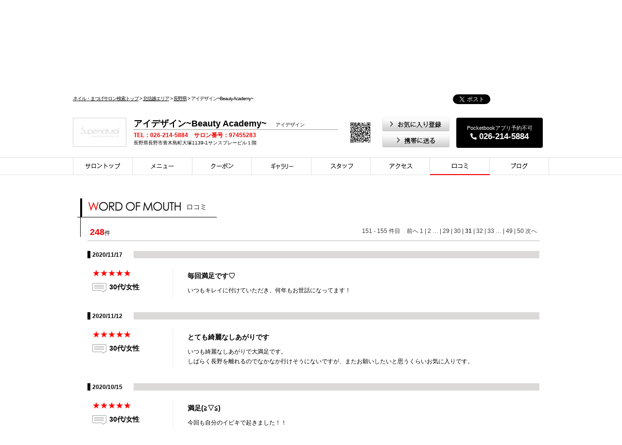

--- FILE ---
content_type: text/html; charset=utf-8
request_url: https://www.supanatu.com/nail/s_265223/review/?page=31
body_size: 22916
content:
<!DOCTYPE html PUBLIC "-//W3C//DTD XHTML 1.0 Transitional//EN" "http://www.w3.org/TR/xhtml1/DTD/xhtml1-transitional.dtd">
<html xmlns="http://www.w3.org/1999/xhtml" lang="ja" xml:lang="ja">
	<head>
		<meta http-equiv="Pragma" content="no-cache" />
<meta http-equiv="Cache-Control" content="no-cache" />
<meta http-equiv="Expires" content="Thu, 01 Dec 1994 16:00:00 GMT" />
<meta http-equiv="Content-Type" content="text/html; charset=utf-8" />
<meta http-equiv="Content-Script-Type" content="text/javascript" />
<!--<link rel="stylesheet" href="/common/css/import.css" type="text/css" media="screen,print" />-->
<link rel="stylesheet" href="/common/css/base.css?v=140802144500" type="text/css" media="screen,print" />
<link rel="stylesheet" href="/common/css/reset.css" type="text/css" media="screen,print" />
<link rel="stylesheet" href="/common/css/style.css?v=140802144500" type="text/css" media="screen,print" />
<link rel="stylesheet" href="/common/css/forjs.css" type="text/css" media="screen,print" />
<link rel="stylesheet" href="/common/css/premium.css" type="text/css" media="screen,print" />

	<title>口コミ | アイデザイン~Beauty Academy~｜Supernatural</title>
<meta name="keywords" content="口コミ | アイデザイン~Beauty Academy~｜Supernatural,スーパーナチュラル,理美容室,ヘア,ネイル,エステ,まつげ,ボディケア,サロン,ヘアサロン,ネイルサロン,エステサロン,まつげサロン,ボディケアサロン,検索,求人検索,学校検索,全国,国内最大級,VERSE,ヴァース" />
<meta name="description" content="国内最大級の理美容室・ヘアサロン・ネイルサロン・エステサロン・まつげサロン・ボディケアサロン検索・予約　求人検索　学校検索　スーパーナチュラル" />
<meta name="format-detection" content="telephone=no" />
<script type="text/javascript" src="/common/js/jquery-1.7.2.min.js"></script>
<script type="text/javascript" src="/common/js/jquery.page-scroller.js"></script>
	<script type="text/javascript" src="/common/js/search/salon_detail/main.js"></script>
<script type="text/javascript">var currentTab = "0";</script>
	<script type="text/javascript">var isRandom = true;</script>
<script type="text/javascript" src="/common/js/tab.js?v=1407240000"></script>
<link rel="shortcut icon" href="/favicon.ico" />

	<script type="text/javascript">
		var _gaq = _gaq || [];
		_gaq.push(['_setAccount', 'UA-33741254-1']);
		_gaq.push(['_setDomainName', 'supanatu.com']);
		_gaq.push(['_trackPageview']);

		(function() {
			var ga = document.createElement('script'); ga.type = 'text/javascript'; ga.async = true;
			ga.src = ('https:' == document.location.protocol ? 'https://ssl' : 'https://www') + '.google-analytics.com/ga.js';
			var s = document.getElementsByTagName('script')[0]; s.parentNode.insertBefore(ga, s);
		})();
	</script>
		<script language="javascript">
<!--//
	$(function()
	{
		$(".btnFavAdd, .btnFavDel").click(function()
		{
			var $target = $(this);
			var store_id = $target.attr('rel');
			var mode = $target.hasClass('btnFavAdd') ? 'add' : 'del'
			
			$.ajax({
				url : '/mypage/ajax_fav',
				cache: false,
				type : "post",
				data : 'json=true&mode=' + mode + '&store_id=' + store_id,
				dataType : 'json',
				success: function(json)
				{
					if(json.error && json.code == 'login')
					{
						if(window.confirm('ログインしていないためお気に入り登録ができませんでした。\nログインページへ移動しますか？'))
						{
							window.location.href = '/login?redirect=%2Fnail%2Fs_265223%2Freview%2F%3Fpage%3D31';
						}
					}
					else
					{
						alert(json.msg);
						
						if(!json.error && mode == 'del')
						{
							window.location.reload();
						}
					}
				}
			});

			return false;
		});
		
		$(".btnPremiumAdd").click(function()
		{
			var $target = $(this);
			var store_id = $target.attr('rel');
			
			$.ajax({
				url : '/mypage/ajax_premium',
				cache: false,
				type : "post",
				data : 'json=true&pre=1&set=1&sid=' + store_id,
				dataType : 'json',
				success: function(json)
				{
					console.log(json);
					
					if(json.error)
					{
						if(json.error && json.code == 'login')
						{
							if(window.confirm('ログインしていないためプレミアムサロンにできませんでした。\nログインページへ移動しますか？'))
							{
								window.location.href = '/login?redirect=%2Fnail%2Fs_265223%2Freview%2F%3Fpage%3D31';
							}
						}
						else
						{
							if(json.msg != '')
							{
								alert(json.msg);
							}
						}
					}
					else
					{
						var result = window.confirm(json.msg);
						
						if(result)
						{
							$.ajax({
								url : '/mypage/ajax_premium',
								cache: false,
								type : "post",
								data : 'json=true&pre=0&set=1&sid=' + store_id,
								dataType : 'json',
								success: function(json)
								{
									if(json.error && json.code == 'login')
									{
										if(window.confirm('ログインしていないためプレミアムサロンにできませんでした。\nログインページへ移動しますか？'))
										{
											window.location.href = '/login?redirect=%2Fnail%2Fs_265223%2Freview%2F%3Fpage%3D31';
										}
									}
									else
									{
										if(json.msg != '')
										{
											alert(json.msg);
										}

										if(!json.error)
										{
											window.location.reload();
										}
									}
								}
							});
						}
					}
				}
			});

			return false;
		});
	});
//-->
</script>	</head>
	<body>
		<div id="wrap">
			<div class="hedaer">
	<div class="hedaer_in clearfix">
		<a href="/"><img class="h_logo" src="/common/img/header/logo.gif" alt="Super natural" /></a>
		
									<p>国内最大級のネイル・まつげサロン<br>検索・予約　スーパーナチュラル</p>
							<div class="h_icons">
			<ul>
								<li><a href="//www.facebook.com/pages/Supernatural%E3%82%B9%E3%83%BC%E3%83%91%E3%83%BC%E3%83%8A%E3%83%81%E3%83%A5%E3%83%A9%E3%83%AB/430898286949117" target="_blank"><img src="/common/img/header/icon_face.gif" alt="facebook" /></a></li>
				<li><a href="/comingsoon"><img src="/common/img/header/icon_tw.gif" alt="Twitter" /></a></li>
				<li><a href="/comingsoon"><img src="/common/img/header/icon_rss.gif" alt="RSS" /></a></li>
							</ul>
		</div>
		<div class="h_navi">
			<ul>
				<li class="haji"><a href="/sitemap">サイトマップ</a></li>
				<li><a href="/reg?form=1">新規会員登録</a></li>
				<li class="bo_none"><a href="/mypage">MYページ</a></li>
							</ul>
		</div>
	</div>
</div>
<!--///ヘッダー-->			<div id="change_target_wrapper">
				<div id="change_target">

					
<div class="navi clearfix">
		<div class="navi_in">
		<ul class="navi_t">
			<li class="n_home"><a href="/">ホーム</a></li>
			<li class="n_hari"><a href="/search/hair/">ヘアサロン</a></li>
			<li class="n_nail"><span><a href="/search/nail/">ネイル・まつげサロン</a></span></li>
			<li class="n_esthe"><a href="/search/esthe/">エステサロン</a></li>
			<li class="n_relax"><a href="/search/relax/">ボディケアサロン</a></li>
			<li class="n_culture"><a href="/search/culture/">カルチャー・メディカル</a></li>
		</ul>
<!--		<div class="n_serch clearfix">
			<form action="/comingsoon" method="post">
				<p><input type="text" name="keyword" value="" /></p>
				<input type="image" src="/common/img/but_go.gif" name="submit" class="ns_but" />
			</form>
		</div>-->
	</div>
</div>
<!--///ナビ-->					<div class="sub_navi clearfix">
	<ul>
					<li class="sub_salon"><a href="/search/">サロン検索</a></li>
				<li class="sub_kyujin"><a href="/recruit_search/">求人情報</a></li>
		<li class="sub_school"><a href="/school_search/">学校情報</a></li>
		<li class="sub_access"><a href="/ranking/">アクセスランク</a></li>
		<li class="sub_kuchi"><a href="/comingsoon">口コミランク</a></li>
	</ul>
</div>					<div class="main_out">
						<div class="main_header clearfix">
							<p class="pan_1"><a href="/search/nail/" class="line">ネイル・まつげサロン検索トップ</a>  &gt;   <a href="/search/area/nail/?area=5" class="line">北信越エリア</a>  &gt;   <a href="/search/result/nail/?area=5&pref=20" class="line">長野県</a>  &gt;   アイデザイン~Beauty Academy~</p>
							<div class="sns_box">
			<style type="text/css">iframe.twitter-share-button {width: 95px!important;}</style>
		<a href="//twitter.com/share" class="twitter-share-button" data-url="https://www.supanatu.com/nail/s_265223" data-text="アイデザイン~Beauty Academy~" data-lang="ja">ツイート</a>
		<script>!function(d,s,id){var js,fjs=d.getElementsByTagName(s)[0];if(!d.getElementById(id)){js=d.createElement(s);js.id=id;js.src="//platform.twitter.com/widgets.js";fjs.parentNode.insertBefore(js,fjs);}}(document,"script","twitter-wjs");</script>
		<iframe src="//www.facebook.com/plugins/like.php?href=https%3A%2F%2Fwww.supanatu.com%2Fnail%2Fs_265223&amp;send=false&amp;layout=button_count&amp;width=100&amp;show_faces=false&amp;action=like&amp;colorscheme=light&amp;font&amp;height=21" scrolling="no" frameborder="0" style="border:none; overflow:hidden; width:100px; height:21px;" allowTransparency="true"></iframe>
	</div>						</div>
						<!--/// 1カラムヘッダー　-->
						
						<div id="fixed_navi" class="main_mid clearfix">
							<div class="salon_tit_box clearfix">
		<a href="/nail/s_265223">
		<img class="salon_logo" src="/common/img/nologo_110x60.jpg" alt="" />
	</a>

	<div class="salon_name_box" style="margin-right: 5px;">
		<h1>アイデザイン~Beauty Academy~　<span>アイデザイン</span></h1>
		<p><span>TEL：026-214-5884　サロン番号：97455283</span></p>
		<p>長野県長野市青木島町大塚1139-1サンスプレービル１階</p>
	</div>
	<div style="float: left; height: 62px; width: 87px;">
		<p style="width: 82px !important; width: auto; height: 62px !important; height: auto; display: table-cell; text-align: center; vertical-align: middle;">
			<img src="/common/qr/index.php?qr=http%3A%2F%2Fwww.supanatu.com%2Fnail%2Fs_265223?qr=265223" alt="アイデザイン~Beauty Academy~" />
		</p>
	</div>

	<div class="salon_but_box">
		<a href="265223" class="btnFavAdd" rel="265223"><img src="/common/img/search/salon_detail/but_okini.gif" alt="お気に入りに登録" /></a>
		<a href="mailto:?subject=Supernatural&body=http://www.supanatu.com/nail/s_265223"><img src="/common/img/search/salon_detail/but_mobile.gif" alt="携帯に送る" /></a>
	</div>


			<div style="
			color: #fff;
			background: #000;
			display: flex;
			flex-direction: column;
			align-items: center;
			width: 178px;
			height: 62px;
			justify-content: center;
			border-radius: 4px;
		">
			<div style="font-size: 11px;">Pocketbookアプリ予約不可</div>
						<div style="
				font-size: 17px;
				font-weight: bold;
				display: flex;
				align-items: center;
				justify-content: center;
			">
				<img class="salon_but_yoyaku" src="/common/img/search/salon_detail/phone-alt-solid.svg" alt="予約する" style="width: 13px;">
				<span style="margin-left: 5px;">026-214-5884</span>
			</div>
					</div>
	</div>
														<div class="salon_navi clearfix">
								<ul>
									<li class="sn_top_nail"><a href="/nail/s_265223/" class="roll">サロントップ</a></li>
									<li class="sn_menu_nail"><a href="/nail/s_265223/menu" class="roll">メニュー</a></li>
									<li class="sn_cop_nail"><a href="/nail/s_265223/coupon" class="roll">クーポン</a></li>
									<li class="sn_style_nail"><a href="/nail/s_265223/style" class="roll">スタイル</a></li>
									<li class="sn_style_nail2"><a href="/nail/s_265223/staff" class="roll">スタイリスト</a></li>
									<li class="sn_acc_nail"><a href="/nail/s_265223/access" class="roll">アクセス</a></li>
									<li class="sn_kuchi_nail"><a href="/nail/s_265223/review" class="roll"><span>口コミ</span></a></li>
									<li class="sn_blog_nail"><a href="/nail/s_265223/blog" class="roll">ブログ</a></li>
								</ul>
							</div>						</div>

						<div class="detail_main clearfix">

							<div class="salon_detail clearfix">
								<h3><img src="/common/img/bn/bn_kuchikomi02.gif" alt="口コミ" /></h3>
																<div class="salon_detail_in">
									
																		
										<div class="hit_box_w03 clearfix">
											<p class="hit_su"><span>248</span>件</p>
											<ul class="hit_page">		<li style="margin-right: 10px;"><span style="padding: 0 3px;">151</span>-<span style="padding: 0 3px;">155</span>件目</li>			<li><a href="/nail/s_265223/review/?page=30" rel="prev">前へ</a></li>							<li><a href="/nail/s_265223/review/?page=1">1</a></li>								<li> | <a href="/nail/s_265223/review/?page=2">2</a></li>								<li><a href="/nail/s_265223/review/?page=15">&hellip;</a></li>								<li> | <a href="/nail/s_265223/review/?page=29">29</a></li>								<li> | <a href="/nail/s_265223/review/?page=30">30</a></li>								<li> | <span style="font-weight: bold;">31</span></li>								<li> | <a href="/nail/s_265223/review/?page=32">32</a></li>								<li> | <a href="/nail/s_265223/review/?page=33">33</a></li>								<li><a href="/nail/s_265223/review/?page=41">&hellip;</a></li>								<li> | <a href="/nail/s_265223/review/?page=49">49</a></li>								<li> | <a href="/nail/s_265223/review/?page=50">50</a></li>						<li><a href="/nail/s_265223/review/?page=32" rel="next">次へ</a></li>	</ul>										</div>
									
																																<div class="kuchikomi_box_w clearfix">
												<p class="bg_data">2020/11/17</p>
												<div class="kuchi_left">
													<p class="hoshi"><span>★★★★★</span></p>
																										<p class="hoshi_name">30代/女性</p>
												</div>

												<div class="kuchi_right_w">
													<p class="kuchi_txt_tit_w">毎回満足です♡</p>
													<p class="kuchi_txt">いつもキレイに付けていただき、何年もお世話になってます！<br />
</p>
												</div>  
											</div>
									
																																<div class="kuchikomi_box_w clearfix">
												<p class="bg_data">2020/11/12</p>
												<div class="kuchi_left">
													<p class="hoshi"><span>★★★★★</span></p>
																										<p class="hoshi_name">30代/女性</p>
												</div>

												<div class="kuchi_right_w">
													<p class="kuchi_txt_tit_w">とても綺麗なしあがりです</p>
													<p class="kuchi_txt">いつも綺麗なしあがりで大満足です。<br />
しばらく長野を離れるのでなかなか行けそうにないですが、またお願いしたいと思うくらいお気に入りです。<br />
</p>
												</div>  
											</div>
									
																																<div class="kuchikomi_box_w clearfix">
												<p class="bg_data">2020/10/15</p>
												<div class="kuchi_left">
													<p class="hoshi"><span>★★★★★</span></p>
																										<p class="hoshi_name">30代/女性</p>
												</div>

												<div class="kuchi_right_w">
													<p class="kuchi_txt_tit_w">満足(≧▽≦)</p>
													<p class="kuchi_txt">今回も自分のイビキで起きました！！<br />
気持ちのいいベッドに丁寧な対応( ꈍᴗꈍ)<br />
どうしたって寝てしまいます。笑<br />
起きたらキレイな仕上がり…最高です♪<br />
またお願いします(*´ω｀*)</p>
												</div>  
											</div>
									
																																<div class="kuchikomi_box_w clearfix">
												<p class="bg_data">2020/10/08</p>
												<div class="kuchi_left">
													<p class="hoshi"><span>★★★★★</span></p>
																										<p class="hoshi_name">30代/女性</p>
												</div>

												<div class="kuchi_right_w">
													<p class="kuchi_txt_tit_w">ハイフ4回目！</p>
													<p class="kuchi_txt">お気に入りの施術で、やめられません！今日は時間がなくて、眉メイクだけでいきましたが、プライベートルームで行えるので問題なし！忙しい女性におすすめです☆お得チケットがあるので、利用させてもらっています♪</p>
												</div>  
											</div>
									
																																<div class="kuchikomi_box_w clearfix">
												<p class="bg_data">2020/10/07</p>
												<div class="kuchi_left">
													<p class="hoshi"><span>★★★</span>★★</p>
																										<p class="hoshi_name">30代/女性</p>
												</div>

												<div class="kuchi_right_w">
													<p class="kuchi_txt_tit_w">きれい(☆▽☆)</p>
													<p class="kuchi_txt">いつもキレイに仕上げてもらいありがとうございます♪</p>
												</div>  
											</div>
									
																			
										<div class="hit_box_w04 clearfix">
											<p class="hit_su"><span>248</span>件</p>
											<ul class="hit_page">		<li style="margin-right: 10px;"><span style="padding: 0 3px;">151</span>-<span style="padding: 0 3px;">155</span>件目</li>			<li><a href="/nail/s_265223/review/?page=30" rel="prev">前へ</a></li>							<li><a href="/nail/s_265223/review/?page=1">1</a></li>								<li> | <a href="/nail/s_265223/review/?page=2">2</a></li>								<li><a href="/nail/s_265223/review/?page=15">&hellip;</a></li>								<li> | <a href="/nail/s_265223/review/?page=29">29</a></li>								<li> | <a href="/nail/s_265223/review/?page=30">30</a></li>								<li> | <span style="font-weight: bold;">31</span></li>								<li> | <a href="/nail/s_265223/review/?page=32">32</a></li>								<li> | <a href="/nail/s_265223/review/?page=33">33</a></li>								<li><a href="/nail/s_265223/review/?page=41">&hellip;</a></li>								<li> | <a href="/nail/s_265223/review/?page=49">49</a></li>								<li> | <a href="/nail/s_265223/review/?page=50">50</a></li>						<li><a href="/nail/s_265223/review/?page=32" rel="next">次へ</a></li>	</ul>											<p style="clear:both; color:#FF0000; font-size:10px;">※サロンに対する「口コミ」はSupernatural上で予約を利用して来店したお客様に限り投稿することができるものです。</p>
										</div>
									
																		
								</div>
							</div>

					</div>
					<!--///メイン-->
					<div class="pagetop">
						<a href="#wrap"><img src="/common/img/foot/pagetop.gif" alt="to PAGE TOP" /></a>
					</div>
					<div class="foot">
	<div class="foot_in">
		<div class="f_logo">
			<a href="/"><img src="/common/img/foot/logo.gif" alt="Super natural" /></a>
		</div>
		<div class="f_ul_box">
			<p class="pret_h3"><a href="/">[ ホーム ]</a></p>
			<ul>
								<li><a href="/company">運営会社</a></li>
				<li><a href="/rules/member">会員規約</a></li>
				<li><a href="/rules">ご利用規約</a></li>
				<li><a href="/rules/policy">プライバシーポリシー</a></li>
				<li><a href="/sitemap">サイトマップ</a></li>
				<li><a href="/contact">お問い合わせ窓口</a></li>
			</ul>
			<p class="pret_h3"><a href="/search/relax">[ ボディケア・マッサージサロントップ ]</a></p>
			<ul>
				<li><a href="/search/relax">サロン検索</a></li>
				<li><a href="/recruit_search/relax">求人検索</a></li>
				<li><a href="/school_search/relax">学校検索</a></li>
				<li><a href="/ranking/relax">サロンアクセスランキング</a></li>
				<li><a href="/comingsoon">サロン口コミランキング</a></li>
			</ul>
		</div>

		<div class="f_ul_box">
			<p class="pret_h3"><a href="/search/hair">[ 理美容院・ヘアサロントップ ]</a></p>
			<ul>
				<li><a href="/search/hair">サロン検索</a></li>
				<li><a href="/recruit_search/hair">求人検索</a></li>
				<li><a href="/school_search/hair">学校検索</a></li>
				<li><a href="/comingsoon">ヘアースタイルサーチ</a></li>
				<li><a href="/ranking/hair">サロンアクセスランキング</a></li>
				<li><a href="/comingsoon">サロン口コミランキング</a></li>
			</ul>
			<p class="pret_h3"><a href="/search/culture">[ カルチャー・メディカルトップ ]</a></p>
			<ul>
				<li><a href="/search/culture">サロン検索</a></li>
				<li><a href="/recruit_search/culture/">求人検索</a></li>
				<li><a href="/school_search/culture">学校検索</a></li>
				<li><a href="/ranking/culture">サロンアクセスランキング</a></li>
				<li><a href="/comingsoon">サロン口コミランキング</a></li>
			</ul>
		</div>


		<div class="f_ul_box">
			<p class="pret_h3"><a href="/search/nail">[ ネイルサロン・まつげサロントップ ]</a></p>
			<ul>
				<li><a href="/search/nail">サロン検索</a></li>
				<li><a href="/recruit_search/nail">求人検索</a></li>
				<li><a href="/school_search/nail">学校検索</a></li>
				<li><a href="/comingsoon">ネイルアートサーチ</a></li>
				<li><a href="/ranking/nail">サロンアクセスランキング</a></li>
				<li><a href="/comingsoon">サロン口コミランキング</a></li>
			</ul>
			<p class="pret_h3"><a href="/mypage">[ 会員専用 ]</a></p>
			<ul>
				<li><a href="/login">ログイン</a></li>
				<li><a href="/reg?form=1">新規会員登録</a></li>
				<li><a href="/mypage">マイページ</a></li>
				<li>&nbsp;</li>
			</ul>
		</div>

		<div class="f_ul_box02">
			<p class="pret_h3"><a href="/search/esthe">[ エステサロントップ ]</a></p>
			<ul>
				<li><a href="/search/esthe">サロン検索</a></li>
				<li><a href="/recruit_search/esthe/">求人検索</a></li>
				<li><a href="/school_search/esthe">学校検索</a></li>
				<li><a href="/ranking/esthe">サロンアクセスランキング</a></li>
				<li><a href="/comingsoon">サロン口コミランキング</a></li>
			</ul>
			<p class="pret_h3"><a href="#">[ コミュニティー ]</a></p>
			<ul>
				<li><a href="//www.facebook.com/pages/Supernatural%E3%82%B9%E3%83%BC%E3%83%91%E3%83%BC%E3%83%8A%E3%83%81%E3%83%A5%E3%83%A9%E3%83%AB/430898286949117" target="_blank">facebookページ</a></li>
<!--				<li><a href="/comingsoon">公式Twitter</a></li>-->
			</ul>
		</div>

		<div class="copy clearfix">
			<img src="/common/img/foot/copy.gif" alt="&copy; VERSEL TECHNOLOGY &amp; COMMUNICATION Co.,Ltd." />
		</div>


	</div>
</div>				</div>
				<!--///メインアウト-->
			</div>
		</div>
	</body>
</html>


--- FILE ---
content_type: text/css
request_url: https://www.supanatu.com/common/css/reset.css
body_size: 626
content:
@charset "utf-8";
/* CSS Document */

body,div,dl,dt,dd,ul,ol,li,h1,h2,h3,h4,p,table,th,td,form,input,textarea,select,label{ margin:0px; padding:0px; }
h1,h2,h3,h4{ font-size:1em; font-weight:normal; }
table{ border:0; }
img{ margin: 0; padding: 0; border: 0; vertical-align: bottom; }
ul li,ol li{ list-style: none;}

.clearfix:after {
	content:".";
	display:block;
	height:0px;
	clear:both;
	visibility:hidden;
	}
/* FF, Safari, Opera用 */

.clearfix {
	display:inline-block;
	}
/* IE7, MacIE5用 */

/* The Following Hidden From MacIE \*/
	* html .clearfix { height:1%; }
	.clearfix { display:block; height:inherit; } 





--- FILE ---
content_type: text/css
request_url: https://www.supanatu.com/common/css/forjs.css
body_size: 728
content:
@charset "utf-8";
/* CSS Document */

#kv_container {
    background: #000;
    height: 479px;
    overflow: hidden;
    position: relative;
}
#kv_container .kv_target {
    cursor: default !important;
}
#kv_container .kv_center {
    position: static;
    text-align: center;
    display: block;
    cursor: pointer !important
}
#kv_container .kv_content {
    display: none;
    position: absolute !important;
    background: #000;
}

#kv_container .kv_target a {
/*    position: absolute;*/
    display: none;
}

#kv_container .kv_center a {
    position: absolute;
}

#kv_container .kv_left {
    top :200px;
    left: 0;
    cursor: pointer;
}
#kv_container .kv_right {
    top: 200px;
    right: 0;
    cursor: pointer;
}
